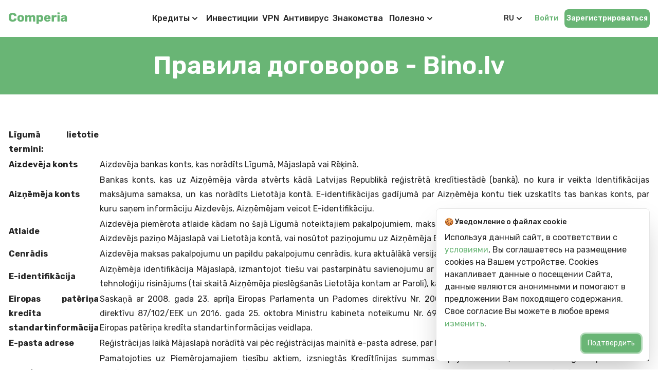

--- FILE ---
content_type: text/html; charset=UTF-8
request_url: https://comperia.lv/ru/kompanii/bino/pravila-dogovorov
body_size: 20689
content:
<!doctype html><html lang="ru-LV"><head><meta charset="UTF-8" /><meta name="viewport" content="width=device-width, initial-scale=1.0, maximum-scale=5.0, minimum-scale=1.0" /><meta http-equiv="X-UA-Compatible" content="ie=edge" /><title>Правила договоров Bino.lv - Comperia.lv</title><meta name="title" content="Правила договоров Bino.lv - Comperia.lv" /><meta name="description" content="" /><meta property="og:type" content="website" /><meta property="og:url" content="https://comperia.lv/ru/kompanii/bino/pravila-dogovorov" /><meta property="og:title" content="Правила договоров Bino.lv - Comperia.lv" /><meta property="og:description" content="" /><meta property="twitter:card" content="summary_large_image" /><meta property="twitter:url" content="https://comperia.lv/ru/kompanii/bino/pravila-dogovorov" /><meta property="twitter:title" content="Правила договоров Bino.lv - Comperia.lv" /><meta property="twitter:description" content="" /><meta name="image" content="https://comperia.lv/images/comperia_lv.png" /><meta property="og:image" content="https://comperia.lv/images/comperia_lv.png" /><meta property="twitter:image" content="https://comperia.lv/images/comperia_lv.png" /><link rel="preconnect" href="https://fonts.googleapis.com/css2" crossorigin><link rel="preconnect" href="https://fonts.gstatic.com" crossorigin><link rel="canonical" href="https://comperia.lv/ru/kompanii/bino/pravila-dogovorov" /><meta name="keywords" content="" /><meta name="csrf-token" content="OE9BUt1WMKudHseC9BnrW42qnspDm9mFNBkxDYCa" /><link rel="shortcut icon" href="/favicon.png" /><link rel="preload" href="/css/app.css?id=8dc87163af9656be1a99e6a2394abd97" as="style" /><link href="/css/app.css?id=8dc87163af9656be1a99e6a2394abd97" rel="stylesheet" /><link rel="preconnect" href="https://www.googletagmanager.com/gtag/js" /><script async src="https://www.googletagmanager.com/gtag/js?id=G-7WXDQ8JSFB"></script><script> window.dataLayer = window.dataLayer || []; function gtag(){dataLayer.push(arguments);} gtag('consent', 'default', { 'ad_user_data': 'denied', 'ad_personalization': 'denied', 'ad_storage': 'denied', 'analytics_storage': 'denied', 'wait_for_update': 500, }); gtag('js', new Date()); gtag('config', 'G-7WXDQ8JSFB');</script><script>function checkCookie(cookieName) { return document.cookie.split(';').some((item) => item.trim().startsWith(`${cookieName}=`));}function updateConsent() { function gtag() { dataLayer.push(arguments); } gtag('consent', 'update', { ad_user_data: 'granted', ad_personalization: 'granted', ad_storage: 'granted', analytics_storage: 'granted' });}function cookieListener(cookieName) { let interval; function checkAndExecute() { if (checkCookie(cookieName)) { updateConsent(); clearInterval(interval); } } setTimeout(checkAndExecute, 0); interval = setInterval(checkAndExecute, 500);}cookieListener('cookie_notification');</script><script async src="https://www.googletagmanager.com/gtag/js?id=AW-11090038122"></script><script> window.dataLayer = window.dataLayer || []; function gtag(){dataLayer.push(arguments);} gtag('js', new Date()); gtag('config', 'AW-11090038122');</script><script> !function(f,b,e,v,n,t,s) {if(f.fbq)return;n=f.fbq=function(){n.callMethod? n.callMethod.apply(n,arguments):n.queue.push(arguments)}; if(!f._fbq)f._fbq=n;n.push=n;n.loaded=!0;n.version='2.0'; n.queue=[];t=b.createElement(e);t.async=!0; t.src=v;s=b.getElementsByTagName(e)[0]; s.parentNode.insertBefore(t,s)}(window, document,'script', 'https://connect.facebook.net/en_US/fbevents.js'); fbq('init', '1399642840833843'); fbq('track', 'PageView');</script><script src="https://cdn.by.wonderpush.com/sdk/1.1/wonderpush-loader.min.js" defer></script><script> window.addEventListener('DOMContentLoaded', function() {window.WonderPush = window.WonderPush || [];WonderPush.push(["init", { webKey: "e9bc1024540dd0219f71525537d918d7e78be1808342e84ee3df495488de019b",}]); });</script><link rel="manifest" href="/manifest.json?v=0.3"><script> if ('serviceWorker' in navigator) { navigator.serviceWorker.register('/service-worker.js'); } </script></head><body class="antialiased font-rubik selection:bg-blue-400" :class="{ 'overflow-hidden': (!rightsOfUsageModalClosed || !recieveOffersModalClosed) }" x-data="{ rightsOfUsageModalClosed: true, rightsOfUsageChecked: false, recieveOffersModalClosed: true, recieveOffersChecked: false }"><div id="vadJUDZvLdUy1-comperia" class="hidden"></div><nav class="sticky inset-x-0 top-0 z-20 transition-all duration-200 bg-white"><div class="grid items-center max-w-screen-xl grid-cols-9 p-4 mx-auto bg-white"><div class="z-10 flex items-center col-span-4 lg:col-span-1"><a href=" https://comperia.lv/ru "><svg class="lg:h-[1.4rem] xl:h-6 h-6 fill-current text-primary-normal" viewBox="0 0 58 12" fill="none" xmlns="http://www.w3.org/2000/svg"><path d="M4.296 9.12c-1.144 0-2.044-.276-2.7-.828C.948 7.74.604 6.932.564 5.868a32.274 32.274 0 0 1-.012-1.056c0-.496.004-.856.012-1.08.04-1.04.388-1.84 1.044-2.4C2.272.764 3.168.48 4.296.48c.712 0 1.348.116 1.908.348.568.232 1.016.568 1.344 1.008.328.44.5.96.516 1.56a.227.227 0 0 1-.084.18.244.244 0 0 1-.18.072H6.096a.434.434 0 0 1-.252-.06.657.657 0 0 1-.132-.252c-.112-.392-.284-.664-.516-.816-.224-.16-.524-.24-.9-.24-.904 0-1.372.504-1.404 1.512-.008.216-.012.548-.012.996 0 .448.004.788.012 1.02.032 1.008.5 1.512 1.404 1.512.368 0 .668-.08.9-.24.24-.16.412-.432.516-.816.032-.12.076-.2.132-.24.056-.048.14-.072.252-.072H7.8c.072 0 .132.024.18.072a.227.227 0 0 1 .084.18c-.016.6-.188 1.12-.516 1.56-.328.44-.776.776-1.344 1.008-.56.232-1.196.348-1.908.348ZM12.157 9.12c-1.008 0-1.784-.232-2.328-.696-.536-.472-.828-1.14-.876-2.004a8.172 8.172 0 0 1-.012-.54c0-.256.004-.436.012-.54.048-.848.348-1.508.9-1.98.56-.48 1.328-.72 2.304-.72.976 0 1.74.24 2.292.72.56.472.864 1.132.912 1.98.016.208.024.388.024.54 0 .152-.008.332-.024.54-.048.864-.344 1.532-.888 2.004-.536.464-1.308.696-2.316.696Zm0-1.512c.328 0 .572-.1.732-.3.16-.208.252-.524.276-.948.008-.08.012-.24.012-.48s-.004-.4-.012-.48c-.024-.416-.116-.728-.276-.936-.16-.208-.404-.312-.732-.312-.328 0-.572.104-.732.312-.16.208-.252.52-.276.936l-.012.48.012.48c.024.424.116.74.276.948.16.2.404.3.732.3ZM16.828 9a.32.32 0 0 1-.216-.084.32.32 0 0 1-.084-.216V3.06c0-.088.028-.16.084-.216a.32.32 0 0 1 .216-.084h1.392c.088 0 .16.028.216.084a.292.292 0 0 1 .084.216v.408c.192-.232.44-.428.744-.588.304-.16.648-.24 1.032-.24.88 0 1.484.344 1.812 1.032a2.19 2.19 0 0 1 .804-.744 2.23 2.23 0 0 1 1.104-.288c.656 0 1.188.224 1.596.672.416.44.624 1.1.624 1.98V8.7a.32.32 0 0 1-.084.216.292.292 0 0 1-.216.084H24.46a.335.335 0 0 1-.228-.084.292.292 0 0 1-.084-.216V5.376c0-.368-.08-.636-.24-.804-.152-.176-.36-.264-.624-.264a.79.79 0 0 0-.612.264c-.152.168-.228.436-.228.804V8.7a.32.32 0 0 1-.084.216.292.292 0 0 1-.216.084h-1.476a.335.335 0 0 1-.228-.084.292.292 0 0 1-.084-.216V5.376c0-.368-.08-.636-.24-.804a.804.804 0 0 0-.624-.264.79.79 0 0 0-.612.264c-.16.168-.24.432-.24.792V8.7a.32.32 0 0 1-.084.216.292.292 0 0 1-.216.084h-1.512ZM27.855 11.28a.335.335 0 0 1-.228-.084.292.292 0 0 1-.084-.216V3.06c0-.088.028-.16.084-.216a.335.335 0 0 1 .228-.084h1.428c.088 0 .16.028.216.084a.292.292 0 0 1 .084.216v.432c.432-.568 1.052-.852 1.86-.852.776 0 1.384.244 1.824.732.448.48.688 1.168.72 2.064.008.104.012.252.012.444s-.004.344-.012.456c-.032.864-.272 1.544-.72 2.04-.448.496-1.056.744-1.824.744-.776 0-1.356-.264-1.74-.792v2.652c0 .088-.028.16-.084.216a.292.292 0 0 1-.216.084h-1.548Zm2.892-3.828c.36 0 .616-.104.768-.312.16-.216.252-.512.276-.888.008-.08.012-.204.012-.372s-.004-.292-.012-.372c-.024-.376-.116-.668-.276-.876-.152-.216-.408-.324-.768-.324-.344 0-.6.112-.768.336-.168.216-.26.492-.276.828a6.43 6.43 0 0 0-.012.456c0 .192.004.34.012.444.016.312.108.572.276.78.176.2.432.3.768.3ZM38.077 9.12c-.976 0-1.744-.26-2.304-.78-.56-.528-.848-1.292-.864-2.292v-.372c.032-.952.328-1.696.888-2.232.56-.536 1.316-.804 2.268-.804.688 0 1.268.14 1.74.42.48.272.836.652 1.068 1.14.24.48.36 1.028.36 1.644v.3a.311.311 0 0 1-.096.228.292.292 0 0 1-.216.084h-3.804v.072c.008.36.092.652.252.876.16.216.388.324.684.324.192 0 .344-.036.456-.108.12-.08.232-.18.336-.3a.564.564 0 0 1 .168-.144.501.501 0 0 1 .216-.036H40.8c.072 0 .132.024.18.072.056.04.084.092.084.156 0 .208-.12.452-.36.732-.232.28-.576.52-1.032.72-.448.2-.98.3-1.596.3Zm.948-3.888v-.024c0-.384-.084-.68-.252-.888-.168-.216-.404-.324-.708-.324-.304 0-.54.108-.708.324-.16.208-.24.504-.24.888v.024h1.908ZM42.609 9a.32.32 0 0 1-.216-.084.32.32 0 0 1-.084-.216V3.072c0-.088.028-.16.084-.216a.274.274 0 0 1 .216-.096h1.464c.088 0 .16.032.216.096a.274.274 0 0 1 .096.216v.456a2.24 2.24 0 0 1 .78-.564 2.44 2.44 0 0 1 1.008-.204h.54c.088 0 .16.028.216.084a.292.292 0 0 1 .084.216v1.308a.32.32 0 0 1-.084.216.292.292 0 0 1-.216.084h-1.212c-.32 0-.568.088-.744.264-.168.176-.252.424-.252.744V8.7c0 .088-.032.16-.096.216a.292.292 0 0 1-.216.084h-1.584ZM48.14 1.896a.292.292 0 0 1-.216-.084.335.335 0 0 1-.084-.228V.468c0-.088.028-.16.084-.216a.298.298 0 0 1 .216-.096h1.5c.088 0 .16.032.216.096a.274.274 0 0 1 .096.216v1.116a.311.311 0 0 1-.096.228.292.292 0 0 1-.216.084h-1.5Zm0 7.104a.32.32 0 0 1-.216-.084.32.32 0 0 1-.084-.216V3.06c0-.088.028-.16.084-.216a.32.32 0 0 1 .216-.084h1.5c.088 0 .16.028.216.084a.274.274 0 0 1 .096.216V8.7c0 .088-.032.16-.096.216A.292.292 0 0 1 49.64 9h-1.5ZM53.205 9.12a2.78 2.78 0 0 1-1.164-.24 2.082 2.082 0 0 1-.816-.684 1.674 1.674 0 0 1-.288-.948c0-.544.224-.984.672-1.32.456-.344 1.08-.58 1.872-.708l1.488-.228v-.144c0-.296-.06-.512-.18-.648s-.324-.204-.612-.204a.905.905 0 0 0-.408.084 2.32 2.32 0 0 0-.36.252 1.455 1.455 0 0 1-.276.192c-.032.056-.072.084-.12.084H51.62a.303.303 0 0 1-.204-.072.243.243 0 0 1-.06-.192c.008-.216.116-.456.324-.72.208-.272.524-.504.948-.696.424-.192.948-.288 1.572-.288.992 0 1.728.22 2.208.66.48.432.72 1.02.72 1.764V8.7a.32.32 0 0 1-.084.216.292.292 0 0 1-.216.084h-1.476a.32.32 0 0 1-.216-.084.32.32 0 0 1-.084-.216v-.42c-.176.248-.42.452-.732.612-.312.152-.684.228-1.116.228Zm.6-1.416c.352 0 .636-.116.852-.348.224-.232.336-.568.336-1.008v-.144l-.996.168c-.672.128-1.008.368-1.008.72 0 .184.076.332.228.444a1 1 0 0 0 .588.168Z" fill="currentColor" /></svg></a></div><div class="fixed inset-0 flex-col items-start justify-start hidden p-4 mt-6 overflow-y-scroll bg-white lg:overflow-y-visible -z-20 lg:z-0 lg:mt-0 lg:col-span-5 xl:col-span-6 lg:relative lg:p-0 lg:flex lg:justify-center xl:items-center" id="sidebar"><ul class="flex flex-col items-center w-full gap-2 py-8 text-lg xs:text-2xl lg:py-0 lg:flex-row lg:text-sm lg:w-auto"><li class="relative w-full lg:w-auto" id="navbar_dropdown_button_7"onMouseEnter="toggleDropdownContainer(7)"onMouseLeave="toggleDropdownContainer(7)" ><button class=" px-2 py-2 flex text-base justify-between lg:justify-start items-center font-medium text-gray-800 hover:text-primary-normal hover:bg-primary-normal hover:bg-opacity-10 rounded-lg cursor-pointer transition-all duration-200 w-full lg:w-auto" type="button"><a href="https://comperia.lv/ru/krediti" class="text-left " title="Кредиты онлайн в Латвии"> Кредиты </a><svg class="w-5 h-5" xmlns="http://www.w3.org/2000/svg" viewBox="0 0 20 20" fill="currentColor"><path fill-rule="evenodd" d="M5.293 7.293a1 1 0 011.414 0L10 10.586l3.293-3.293a1 1 0 111.414 1.414l-4 4a1 1 0 01-1.414 0l-4-4a1 1 0 010-1.414z" clip-rule="evenodd" /></svg></button><div class="left-0 hidden pt-2 lg:absolute lg:pt-6" id="navbar_dropdown_container_7"><ul class="grid w-full px-5 py-4 bg-white rounded-lg shadow-md gap-y-3"><li class="text-base lg:text-sm text-gray-800 hover:text-primary-normal whitespace-nowrap transition-all duration-200"><a href="https://comperia.lv/ru/krediti/bistrie" class="flex w-full text-left" title="Быстрые краткосрочные кредиты"> Быстрые кредиты </a></li><li class="text-base lg:text-sm text-gray-800 hover:text-primary-normal whitespace-nowrap transition-all duration-200"><a href="https://comperia.lv/ru/krediti/potrebitelskie" class="flex w-full text-left" title=""> Потребительские кредиты </a></li><li class="text-base lg:text-sm text-gray-800 hover:text-primary-normal whitespace-nowrap transition-all duration-200"><a href="https://comperia.lv/ru/krediti/kreditnaja-linija" class="flex w-full text-left" title="Кредитные линии с гибкими условиями"> Кредитные линии </a></li><li class="text-base lg:text-sm text-gray-800 hover:text-primary-normal whitespace-nowrap transition-all duration-200"><a href="https://comperia.lv/ru/krediti/avto" class="flex w-full text-left" title="Кредит на покупку автомобиля"> Автокредиты </a></li><li class="text-base lg:text-sm text-gray-800 hover:text-primary-normal whitespace-nowrap transition-all duration-200"><a href="https://comperia.lv/ru/krediti/obyedinenie-kreditov" class="flex w-full text-left" title="Объединение кредитов и рефинансирование"> Объединение кредитов </a></li><li class="text-base lg:text-sm text-gray-800 hover:text-primary-normal whitespace-nowrap transition-all duration-200"><a href="https://comperia.lv/ru/krediti/populyarnie-krediti" class="flex w-full text-left" title="ТОП онлайн кредиты"> Популярные кредиты </a></li></ul></div></li><li class="relative w-full lg:w-auto" ><button class=" lg:px-1 px-2 py-2 flex text-base justify-between lg:justify-start items-center font-medium text-gray-800 hover:text-primary-normal hover:bg-primary-normal hover:bg-opacity-10 rounded-lg cursor-pointer transition-all duration-200 w-full lg:w-auto" type="button"><a href="https://comperia.lv/ru/investicii" class="text-left flex w-full " title="Инвестиции для всех"> Инвестиции </a></button></li><li class="relative w-full lg:w-auto" ><button class=" lg:px-1 px-2 py-2 flex text-base justify-between lg:justify-start items-center font-medium text-gray-800 hover:text-primary-normal hover:bg-primary-normal hover:bg-opacity-10 rounded-lg cursor-pointer transition-all duration-200 w-full lg:w-auto" type="button"><a href="https://comperia.lv/ru/vpn" class="text-left flex w-full " title=""> VPN </a></button></li><li class="relative w-full lg:w-auto" ><button class=" lg:px-1 px-2 py-2 flex text-base justify-between lg:justify-start items-center font-medium text-gray-800 hover:text-primary-normal hover:bg-primary-normal hover:bg-opacity-10 rounded-lg cursor-pointer transition-all duration-200 w-full lg:w-auto" type="button"><a href="https://comperia.lv/ru/antivirus" class="text-left flex w-full " title=""> Антивирус </a></button></li><li class="relative w-full lg:w-auto" ><button class=" lg:px-1 px-2 py-2 flex text-base justify-between lg:justify-start items-center font-medium text-gray-800 hover:text-primary-normal hover:bg-primary-normal hover:bg-opacity-10 rounded-lg cursor-pointer transition-all duration-200 w-full lg:w-auto" type="button"><a href="https://comperia.lv/ru/platform-znakomstv" class="text-left flex w-full " title=""> Знакомства </a></button></li><li class="relative w-full lg:w-auto" id="navbar_dropdown_button_calculator" onMouseEnter="toggleDropdownContainer('calculator')" onMouseLeave="toggleDropdownContainer('calculator')"><button class="px-2 py-2 flex text-base justify-between lg:justify-start items-center font-medium text-gray-800 hover:text-primary-normal hover:bg-primary-normal hover:bg-opacity-10 rounded-lg cursor-pointer transition-all duration-200 w-full lg:w-auto" type="button"> Полезно <svg class="w-5 h-5" xmlns="http://www.w3.org/2000/svg" viewBox="0 0 20 20" fill="currentColor"><path fill-rule="evenodd" d="M5.293 7.293a1 1 0 011.414 0L10 10.586l3.293-3.293a1 1 0 111.414 1.414l-4 4a1 1 0 01-1.414 0l-4-4a1 1 0 010-1.414z" clip-rule="evenodd" /></svg></button><div class="left-0 hidden pt-2 lg:absolute lg:pt-6" id="navbar_dropdown_container_calculator"><ul class="grid w-full px-5 py-4 bg-white rounded-lg shadow-md gap-y-3"><li class="text-base lg:text-sm text-gray-800 hover:text-primary-normal whitespace-nowrap transition-all duration-200"><a href="https://comperia.lv/ru/instrumenti/kalkuljator-valjut" class="flex w-full text-left" title="Валютный калькулятор"> Калькулятор валют </a></li><li class="text-base lg:text-sm text-gray-800 hover:text-primary-normal whitespace-nowrap transition-all duration-200"><a href="https://comperia.lv/ru/instrumenti/kreditnij-kalkuljator" class="flex w-full text-left" title="Кредитный калькулятор расходов по займу"> Кредитный калькулятор </a></li></ul></div></li></ul><div class="w-full pb-8 mt-auto lg:hidden"><a class="block px-4 py-3 text-base font-semibold text-white text-center w-full bg-primary-normal hover:bg-opacity-80 rounded-lg focus:outline-none focus:ring focus:ring-primary-normal focus:ring-opacity-50 transition-all duration-200" href="https://comperia.lv/ru/register?from=https%3A%2F%2Fcomperia.lv%2Fru%2Fkompanii%2Fbino%2Fpravila-dogovorov"> Зарегистрироваться </a><a class="block mt-4 px-4 py-3 text-base font-semibold text-white text-center w-full bg-gray-300 hover:bg-gray-600 rounded-lg focus:outline-none focus:ring focus:ring-primary-normal focus:ring-opacity-50 transition-all duration-200" href="https://comperia.lv/ru/login?from=https%3A%2F%2Fcomperia.lv%2Fru%2Fkompanii%2Fbino%2Fpravila-dogovorov"> Войти </a></div></div><div class="flex items-center justify-end col-span-5 -mx-1 lg:col-span-3 xl:col-span-2"><ul class="flex flex-row items-center w-auto gap-4 py-0 text-sm"><li class="relative w-auto" id="navbar_dropdown_button_language" onMouseEnter="toggleDropdownContainer('language')" onMouseLeave="toggleDropdownContainer('language')"><button class="px-3 py-2 flex justify-start items-center font-medium text-gray-800 hover:text-primary-normal hover:bg-primary-normal hover:bg-opacity-10 rounded-lg cursor-pointer transition-all duration-200 w-full w-auto" type="button"> RU <svg class="w-5 h-5" xmlns="http://www.w3.org/2000/svg" viewBox="0 0 20 20" fill="currentColor"><path fill-rule="evenodd" d="M5.293 7.293a1 1 0 011.414 0L10 10.586l3.293-3.293a1 1 0 111.414 1.414l-4 4a1 1 0 01-1.414 0l-4-4a1 1 0 010-1.414z" clip-rule="evenodd" /></svg></button><div class="absolute left-0 hidden pt-6" id="navbar_dropdown_container_language"><ul class="grid w-full px-5 py-4 bg-white rounded-lg shadow-md gap-y-3"><li class="text-sm text-gray-800 hover:text-primary-normal whitespace-nowrap transition-all duration-200"><a href=" https://comperia.lv/ru "> RU </a></li><li class="text-sm text-gray-800 hover:text-primary-normal whitespace-nowrap transition-all duration-200"><a href=" https://comperia.lv/lv "> LV </a></li></ul></div></li></ul><a class="hidden lg:inline-flex mx-1 px-1 py-2 text-sm font-semibold text-primary-normal hover:text-opacity-80 rounded-lg focus:outline-none focus:ring focus:ring-primary-normal focus:ring-opacity-50 transition-all duration-200" href="https://comperia.lv/ru/login?from=https%3A%2F%2Fcomperia.lv%2Fru%2Fkompanii%2Fbino%2Fpravila-dogovorov"> Войти </a><a class="hidden lg:inline-flex mx-1 px-1 py-2 text-sm font-semibold text-white bg-primary-normal hover:bg-opacity-80 rounded-lg focus:outline-none focus:ring focus:ring-primary-normal focus:ring-opacity-50 transition-all duration-200" href="https://comperia.lv/ru/register?from=https%3A%2F%2Fcomperia.lv%2Fru%2Fkompanii%2Fbino%2Fpravila-dogovorov"> Зарегистрироваться </a><button class="lg:hidden mx-1 p-2 focus:bg-primary-normal hidden focus:bg-opacity-20 rounded-lg focus:outline-none" type="button" id="close" onclick="toggleSidebar()"><svg xmlns="http://www.w3.org/2000/svg" class="w-6 h-6 text-gray-800" fill="none" viewBox="0 0 24 24" stroke="currentColor"><path stroke-linecap="round" stroke-linejoin="round" stroke-width="2" d="M6 18L18 6M6 6l12 12" /></svg></button><button class="lg:hidden mx-1 p-2 focus:bg-primary-normal focus:bg-opacity-20 rounded-lg focus:outline-none" type="button" id="open" onclick="toggleSidebar()"><svg xmlns="http://www.w3.org/2000/svg" class="w-6 h-6 text-gray-800" fill="none" viewBox="0 0 24 24" stroke="currentColor"><path stroke-linecap="round" stroke-linejoin="round" stroke-width="2" d="M4 6h16M4 12h16M4 18h16" /></svg></button></div></div></nav><script async> function headerPadding() { if (window.scrollY > 20) { document.querySelector("nav").classList.add("shadow-md"); } else { document.querySelector("nav").classList.remove("shadow-md"); } } document.addEventListener("scroll", () => { headerPadding(); }); const toggleSidebar = () => { const sidebar = document.querySelector("#sidebar"); const close = document.querySelector("#close"); const open = document.querySelector("#open"); open.classList.toggle("hidden"); close.classList.toggle("hidden"); sidebar.classList.toggle("hidden"); }; function toggleDropdownContainer(dropdownId) { const container = document.querySelector(`#navbar_dropdown_container_${dropdownId}`); const button = document.querySelector(`#navbar_dropdown_button_${dropdownId} button`); container.classList.toggle("hidden"); button.classList.toggle("text-primary-normal"); button.classList.toggle("bg-primary-normal"); button.classList.toggle("bg-opacity-10"); }</script><section class="bg-white"><div class="p-8 bg-primary-normal"><h1 class="xs:text-4xl text-3xl tracking-tighter xs:tracking-normal font-semibold text-white md:text-5xl text-center"> Правила договоров - Bino.lv </h1></div><div class="max-w-screen-xl px-4 py-8 mx-auto"><article class="max-w-full prose text-gray-800 pt-8" id="section_text"><table><thead><tr><th style="text-align: justify;">Līgumā lietotie termini:</th></tr></thead><tbody><tr><td style="text-align:justify"><strong>Aizdevēja konts</strong></td><td style="text-align:justify">Aizdevēja bankas konts, kas norādīts Līgumā, Mājaslapā vai Rēķinā.</td></tr><tr><td style="text-align:justify"><strong>Aizņēmēja konts</strong></td><td style="text-align:justify">Bankas konts, kas uz Aizņēmēja vārda atvērts kādā Latvijas Republikā reģistrētā kredītiestādē (bankā), no kura ir veikta Identifikācijas maksājuma samaksa, un kas norādīts Lietotāja kontā. E-identifikācijas gadījumā par Aizņēmēja kontu tiek uzskatīts tas bankas konts, par kuru saņem informāciju Aizdevējs, Aizņēmējam veicot E-identifikāciju.</td></tr><tr><td style="text-align:justify"><strong>Atlaide</strong></td><td style="text-align:justify">Aizdevēja piemērota atlaide kādam no &scaron;ajā Līgumā noteiktajiem pakalpojumiem, maksājumiem, Procentiem vai Kredītlīnijas summai, par kuru Aizdevējs paziņo Mājaslapā vai Lietotāja kontā, vai nosūtot paziņojumu uz Aizņēmēja E-pasta adresi.</td></tr><tr><td style="text-align:justify"><strong>Cenrādis</strong></td><td style="text-align:justify">Aizdevēja maksas pakalpojumu un papildu pakalpojumu cenrādis, kura aktuālākā versija Aizņēmējam vienmēr ir pieejama Mājaslapā.</td></tr><tr><td style="text-align:justify"><strong>E-identifikācija</strong></td><td style="text-align:justify">Aizņēmēja identifikācija Mājaslapā, izmantojot tie&scaron;u vai pastarpinātu savienojumu ar Aizņēmēja bankas internetbanku vai cits informācijas tehnoloģiju risinājums (tai skaitā Aizņēmēja pieslēg&scaron;anās Lietotāja kontam ar Paroli), kas elektroniskajā vidē pārbauda Aizņēmēja identitāti.</td></tr><tr><td style="text-align:justify"><strong>Eiropas patēriņa kredīta standartinformācija</strong></td><td style="text-align:justify">Saskaņā ar 2008. gada 23. aprīļa Eiropas Parlamenta un Padomes direktīvu Nr. 2008/48/EK par patēriņa kredītlīgumiem un ar ko atceļ direktīvu 87/102/EEK un 2016. gada 25. oktobra Ministru kabineta noteikumu Nr. 691 &ldquo;Noteikumi par patērētāja kreditē&scaron;anu&rdquo; apstiprināta Eiropas patēriņa kredīta standartinformācijas veidlapa.</td></tr><tr><td style="text-align:justify"><strong>E-pasta adrese</strong></td><td style="text-align:justify">Reģistrācijas laikā Mājaslapā norādītā vai pēc reģistrācijas mainītā e-pasta adrese, par kuru Aizņēmējs informējis Aizdevēju.</td></tr><tr><td style="text-align:justify"><strong>GPL (Gada procentu likme)</strong></td><td style="text-align:justify">Pamatojoties uz Piemērojamajiem tiesību aktiem, izsniegtās Kredītlīnijas summas kopējās izmaksas, kas izteiktas gada procentos no Kredītlīnijas summas uz Līguma noslēg&scaron;anas brīdi. GPL tiek norādīta Līguma Speciālajos noteikumos. GPL tiek aprēķināta, pamatojoties uz pieņēmumu, ka Kredītlīnijas summa tiek izņemta nekavējoties un pilnībā un tiek atmaksāta viena gada laikā divpadsmit vienādos maksājumos, &scaron;os maksājumus veicot ar viena mēne&scaron;a intervālu.</td></tr><tr><td style="text-align:justify"><strong>Identifikācijas maksājums</strong></td><td style="text-align:justify">Pakalpojuma maksa vismaz EUR 0,01 (viena eiro centa) apmērā, ko Aizņēmējs maksā Aizdevējam vai kas tiek ieturēta no Aizņēmēja bankas konta, Aizņēmējam veicot E-identifikāciju, un kas ļauj Aizdevējam pārliecināties par Aizņēmēja identitāti (identificēt Aizņēmēju). Identifikācijas maksājums netiek atgriezts Aizņēmējam.</td></tr><tr><td style="text-align:justify"><strong>Kredītlīnijas limits</strong></td><td style="text-align:justify">Aizdevēja vienpusēji noteikts limits, kas Aizņēmējam pieejams izmaksai, un kas norādīts Lietotāja kontā.</td></tr><tr><td style="text-align:justify"><strong>Kredītlīnijas summa</strong></td><td style="text-align:justify">Kredītlīnijas limita ietvaros Aizņēmējam izmaksātā naudas summa, kuru Aizņēmējs vēl nav atmaksājis Aizdevējam.</td></tr><tr><td style="text-align:justify"><strong>Lietotāja konts</strong></td><td style="text-align:justify">Aizņēmēja profils jeb personīgā lapa Mājaslapā, kas tiek izveidota pēc Aizņēmēja reģistrācijas Mājaslapā un kas ir pastāvīgi pieejama Aizņēmējam pēc lietotāja vārda un Paroles ievadī&scaron;anas Mājaslapā, ja vien Aizņēmēja Lietotāja konts kādu iemeslu dēļ netika dzēsts vai deaktivizēts.</td></tr><tr><td style="text-align:justify"><strong>Līgums</strong></td><td style="text-align:justify">&Scaron;is Kredītlīnijas līgums, kas sastāv no Vispārīgajiem noteikumiem un Speciālajiem noteikumiem.</td></tr><tr><td style="text-align:justify"><strong>Maksājuma datums</strong></td><td style="text-align:justify">Speciālajos noteikumos norādītais Minimālā maksājumu ikmēne&scaron;a samaksas datums, par kuru Puses vienojas pirms Kredītlīnijas summas izsnieg&scaron;anas</td></tr><tr><td style="text-align:justify"><strong>Mājaslapa</strong></td><td style="text-align:justify">Aizdevēja interneta mājaslapa ar adresi www.bino.lv, kurā Aizņēmējs elektroniski reģistrējas un kurā atrodas Aizņēmēja Lietotāja konts.</td></tr><tr><td style="text-align:justify"><strong>Minimālais maksājums</strong></td><td style="text-align:justify">Minimālais Kredītlīnijas summas un Procentu samaksas maksājums, kas Aizņēmējam ir jāveic atbilsto&scaron;i Līguma 3.7. un 3.8. punktos norādītajai kārtībai un kas ir norādīts Līguma Speciālajos noteikumos, Rēķinā un Lietotāja kontā.</td></tr><tr><td style="text-align:justify"><strong>Mobilā telefona numurs</strong></td><td style="text-align:justify">Reģistrācijas laikā norādītais vai pēc reģistrācijas mainītais mobilo sakaru operatora pie&scaron;ķirtā pieslēguma numurs, par kuru Aizņēmējs informējis Aizdevēju.</td></tr><tr><td style="text-align:justify"><strong>Parole</strong></td><td style="text-align:justify">Aizņēmēja izvēlēta ciparu un burtu kombinācija, ar kuras palīdzību Aizņēmējs pieslēdzas Lietotāja kontam un apliecinās savu identitāti, lai iesniegtu Pieprasījumu Lietotāja kontā.</td></tr><tr><td style="text-align:justify"><strong>Piemērojamie tiesību akti</strong></td><td style="text-align:justify">Latvijas Republikas spēkā eso&scaron;ie normatīvie tiesību akti.</td></tr><tr><td style="text-align:justify"><strong>Pieprasījums</strong></td><td style="text-align:justify">Aizņēmēja iesniegts pieprasījums Aizdevējam Kredītlīnijas summas izmaksai. Pieprasījums var tikt iesniegts Lietotāja kontā vai zvanot Aizdevējam uz Mājas lapā norādīto Aizdevēja tālruņa numuru un sarunas laikā sniedzot Aizdevēja pieprasītās ziņas.</td></tr><tr><td style="text-align:justify"><strong>Politiski nozīmīga persona</strong></td><td style="text-align:justify">Persona, kura Latvijas Republikā, citā dalībvalstī vai tre&scaron;ajā valstī ieņem vai ir ieņēmusi nozīmīgu publisku amatu, tai skaitā valsts varas augstākā amatpersona, valsts administratīvās vienības (pa&scaron;valdības) vadītājs, valdības vadītājs, ministrs (ministra vietnieks vai ministra vietnieka vietnieks, ja attiecīgajā valstī ir &scaron;āds amats), valsts sekretārs vai cita augsta līmeņa amatpersona valdībā vai valsts administratīvajā vienībā (pa&scaron;valdībā), parlamenta deputāts vai līdzīgas likumdo&scaron;anas struktūras loceklis, politiskās partijas vadības struktūras (valdes) loceklis, konstitucionālās tiesas, augstākās tiesas vai cita līmeņa tiesas tiesnesis (tiesu institūcijas loceklis), augstākās revīzijas (audita) iestādes padomes vai valdes loceklis, centrālās bankas padomes vai valdes loceklis, vēstnieks, pilnvarotais lietvedis, bruņoto spēku augstākais virsnieks, valsts kapitālsabiedrības padomes vai valdes loceklis, starptautiskas organizācijas vadītājs (direktors, direktora vietnieks) un valdes loceklis vai persona, kas &scaron;ajā organizācijā ieņem līdzvērtīgu amatu.</td></tr><tr><td style="text-align:justify"><strong>Politiski nozīmīgas personas ģimenes loceklis</strong></td><td><p style="text-align:justify">Persona, kura ir Politiski nozīmīgās personas:</p><ol><li style="text-align: justify;">laulātais vai laulātajam pielīdzināma persona. Persona par laulātajam pielīdzināmu personu uzskatāma tikai tad, ja attiecīgās valsts likumi tai nosaka &scaron;ādu statusu;</li><li style="text-align: justify;">bērns vai politiski nozīmīgas personas laulātā vai laulātajam pielīdzināmas personas bērns, viņa laulātais vai laulātajam pielīdzināma persona;</li><li style="text-align: justify;">vecāks, vecvecāks vai mazbērns;</li><li style="text-align: justify;">brālis vai māsa.</li></ol></td></tr><tr><td style="text-align:justify"><strong>Ar politiski nozīmīgu personu cie&scaron;i saistīta persona</strong></td><td style="text-align:justify">Fiziskā persona, par kuru ir zināms, ka tai ir darījuma vai citas cie&scaron;as attiecības ar Politiski nozīmīgu personu vai tā ir akcionārs vai dalībnieks vienā un tajā pa&scaron;ā komercsabiedrībā ar Politiski nozīmīgu personu, kā arī fiziskā persona, kura ir vienīgā tāda juridiska veidojuma īpa&scaron;nieks, par ko ir zināms, ka tas faktiski izveidots Politiski nozīmīgās personas labā.</td></tr><tr><td style="text-align:justify"><strong>Privātuma politika</strong></td><td style="text-align:justify">Aizdevēja privātuma politika, kurā aprakstīta personas datu apstrādes kārtība un sīkdatņu (&ldquo;cookies&rdquo;) politika. Privātuma un sīkdatņu politika ir ieejama Aizdevēja Mājaslapā.</td></tr><tr><td style="text-align:justify"><strong>Procenti</strong></td><td style="text-align:justify">Atlīdzība Aizdevējam par Kredītlīnijas summas faktisko lieto&scaron;anu, ko Aizņēmējs maksā Aizdevējam un kas fiksēti Līgumā.</td></tr><tr><td style="text-align:justify"><strong>Puse vai Puses</strong></td><td style="text-align:justify">Aizņēmējs un Aizdevējs katrs atsevi&scaron;ķi vai abi kopā.</td></tr><tr><td style="text-align:justify"><strong>Rēķins</strong></td><td style="text-align:justify">Aizdevēja sagatavots rēķins Kredītlīnijas summas un citu no Līguma izrieto&scaron;o maksājumu samaksai.</td></tr><tr><td style="text-align:justify"><strong>Tre&scaron;ā persona</strong></td><td style="text-align:justify">Jebkura persona, kura nav &scaron;ī Līguma puse.</td></tr></tbody></table><ol><li style="text-align: justify;"><strong>Līguma priek&scaron;mets</strong><ol><li>Noslēdzot &scaron;o Līgumu, Puses vienojas par Kredītlīnijas summu, kuru saskaņā ar &scaron;ī Līguma noteikumiem Aizdevējs pie&scaron;ķir Aizņēmējam Kredītlīnijas limita ietvaros pēc Aizņēmēja Pieprasījuma saņem&scaron;anas.</li><li>Aizņēmējs maksā Aizdevējam Procentus par Kredītlīnijas summu par visu tās faktisko izmanto&scaron;anas laiku. Procentus aprēķina par katru Kredītlīnijas summas izmanto&scaron;anas dienu.</li><li>Līguma noslēg&scaron;anas un Pieprasījuma iesnieg&scaron;anas brīdī Aizņēmējam ir pienākums iepazīties ar Līguma noteikumiem, Cenrādi, Aizdevēja privātuma un sīkdatņu politikām un Eiropas patēriņa kredīta standartinformāciju, kas pieejami Aizdevēja Mājaslapā. Aizņēmējs apliecina iepazī&scaron;anos ar minētajiem dokumentiem un apņem&scaron;anos ievērot minēto dokumentu noteikumus, atzīmējot attiecīgās ailes, iesniedzot Pieprasījumu Mājaslapā. Jautājumu vai neskaidrību gadījumā Aizņēmējam ir pienākums nekavējoties sazināties ar Aizdevēju pirms Līguma noslēg&scaron;anas. Aizņēmējam ir tiesības vērsties jautājumu vai neskaidrību gadījumā pie Aizdevēja visā Līguma darbības laikā.</li><li>Līgums stājas spēkā brīdī, kad Puses Līgumā noteiktajā kārtībā ir vienoju&scaron;ās par visiem Līguma noteikumiem, Aizņēmējam veicot Identifikācijas maksājumu vai veicot E-identifikāciju un Puses ir vienoju&scaron;ās par izmaksājamo Kredītlīnijas summas apmēru, Procentiem un Maksājuma datumu, Minimālo maksājumu.</li><li>Identifikācijas maksājuma samaksa vai E-identifikācija Mājaslapā apliecina, ka Aizņēmējs vēlas noslēgt Līgumu, kā arī to, ka Aizņēmējs ir iepazinies ar 1.3. punktā minēto dokumentu noteikumiem, piekrīt tiem un atzīst tos sev par saisto&scaron;iem.</li></ol></li><li style="text-align: justify;"><strong>Līguma noslēg&scaron;anas un izpildes kārtība</strong><ol><li>Reģistrējoties Mājaslapā un iesniedzot Pieprasījumus, Aizņēmējs apliecina, ka:<ol><li>Aizņēmējam nav kavētu parādsaistību pret Tre&scaron;ajām personām, Aizņēmējs nav reģistrēts kā eso&scaron;ais parādnieks parādvēstures datubāzēs vai datubāzēs kredītvēstures veido&scaron;anai, tajā skaitā kredītinformācijas birojā, nepastāv tādi apstākļi, kas varētu negatīvi ietekmēt Aizņēmēja maksātspēju un tā ienākumu un izdevumu attiecība ir atbilsto&scaron;a no &scaron;ī Līguma izrieto&scaron;o saistību izpildei.</li><li>Aizņēmēja reģistrācijas laikā Mājaslapā un Lietotāja kontā, kā arī jebkurā Līguma spēkā esamības brīdī sniegtās ziņas ir patiesas. Aizņēmējs nedrīkst norādīt informāciju par Tre&scaron;o personu (piem., Tre&scaron;ās personas kontaktinformāciju, bankas kontu, u.c.). Aizņēmējs apzinās tiesiskās sekas par nepatiesu ziņu snieg&scaron;anu.</li></ol></li><li>Pirms Līguma noslēg&scaron;anas, Aizdevējs:<ol><li>veic Aizņēmēja identifikāciju (t.i., identifikācijas datu iegū&scaron;anu un pārbaudi), lai nodro&scaron;inātu, ka Aizņēmējs nelieto Aizdevēja pakalpojumus anonīmi vai, izmantojot viltotus datus.</li><li>izvērtē Aizņēmēja reģistrācijas laikā Mājaslapā sniegto informāciju, informāciju par Aizņēmēja naudas plūsmu un veic Aizņēmēja maksātspējas jeb spējas atmaksāt kredītu izvērtējumu. Lai pienācīgi izvērtētu Aizņēmēja makstātspēju, Aizdevējs izvērtē Aizņēmēja finansiālo stāvokli, piemēram, iegūstot informāciju par Aizņēmēja ienākumiem, kredītvēsturi, eso&scaron;ajām kredītsaistībām u.c. līdzīgā rakstura informāciju saskaņā ar Piemērojamajiem tiesību aktiem un Aizdevēja kredītpolitiku. Aizdevējs ir tiesīgs saņemt visus dokumentāros pierādījumus, kas nepiecie&scaron;ami Aizņēmēja spējas atmaksāt kredītu izvērtē&scaron;anai (tai skaitā bez ierobežojumiem, bankas konta izrakstu, Valsts ieņēmuma dienesta izziņu par Aizņēmēja ienākumiem u.c. dokumentus). Iesniedzot Pieprasījumu, Aizņēmējs piekrīt, ka Aizdevējs var saņemt visu nepiecie&scaron;amo informāciju un dokumentus no savas datubāzēs, kā arī no Tre&scaron;o personu datubāzēm, vai arī Aizņēmējs iesniedz nepiecie&scaron;amos dokumentus patstāvīgi. Papildu informācija par izmantojamajiem informācijas avotiem un informācijas apjomu ir norādīta Privātuma politikā. Aizņēmēja spēja atmaksāt kredītu var tikt atkārtoti regulāri pārbaudīta un aktualizēta visā Līguma darbības laikā, tajā skaitā Tre&scaron;o personu datubāzēs.</li></ol></li><li>Aizdevējs ir tiesīgs atteikt Aizņēmēja reģistrāciju Mājaslapā un/vai atteikt Kredītlīnijas summas pie&scaron;ķir&scaron;anu Aizņēmējam, bez pienākuma pamatot atteikumu, ja Piemērojamie tiesību akti nenosaka citādi.</li><li>Aizņēmējs var dot savu piekri&scaron;anu komerciālo paziņojumu (piem., īpa&scaron;o piedāvājumu, reklāmas materiālu u.c.) no Aizdevēja vai Tre&scaron;ās personas saņem&scaron;anai vienā vai vairākos Mājaslapā norādītajos veidos. Aizņēmējs ir tiesīgs atsaukt minēto piekri&scaron;anu vai citādi mainīt savu izvēli jebkurā laikā savā Lietotāja kontā vai sazinoties ar Aizdevēju telefoniski vai ar e-pasta starpniecību.</li><li>Aizņēmējam ir pienākums izveidot dro&scaron;u Paroli, ar kuras palīdzību netiks pieļauta Tre&scaron;ās personas piekļuve Lietotāja kontam. Aizdevējs aicina Aizņēmēju izmantot tādu Paroli, kas sastāv no vismaz deviņiem simboliem, satur ciparus, lielos un mazos burtus. Aizņēmējs nav tiesīgs izpaust Paroli nevienai Tre&scaron;ajai personai. Aizņēmējam ir pienākums nekavējoties nomainīt Paroli, ja Aizņēmējs ir izpaudis to Tre&scaron;ajai personai vai Aizņēmējam ir aizdomas, ka Paroli uzzinājusi Tre&scaron;ā persona.</li><li>Aizņēmēja identifikācija un izpēte<ol><li>Aizņēmēja identifikācija tiek veikta neklātienē, izmantojot vienu no &scaron;ādiem tehnoloģiskajiem risinājumiem:<ol><li>ar Identifikācijas maksājuma palīdzību. &Scaron;ādā gadījumā, lai apliecinātu savu identitāti, Aizņēmējs no Aizņēmēja konta pārskaita uz Aizdevēja kontu Identifikācijas maksājumu. Aizņēmējam ir pienākums norādīt maksājuma mērķi saskaņā ar Aizdevēja norādījumiem Mājaslapā; vai</li><li>ar E-identifikācijas palīdzību (ja &scaron;āds identifikācijas veids ir pieejams Mājaslapā). E-identifikācijas gadījumā Identifikācijas maksājums ar Aizņēmēja piekri&scaron;anu var tikt ieturēts no Aizņēmēja bankas konta.</li></ol></li><li>Aizdevējs bez papildu skaidrojuma jebkurā brīdī (tai skaitā, reģistrācijas laikā, pirms Līguma noslēg&scaron;anas, pirms Kredītlīnijas summas pie&scaron;ķir&scaron;anas, Līguma spēkā esamības laikā utt.) ir tiesīgs:<ol><li>piemērot identifikāciju, Aizņēmējam personīgi piedaloties identifikācijas procedūrā;</li><li>prasīt Aizņēmējam atkārtot jau veikto neklātienes identifikāciju, izmantojot Identifikācijas maksājumu, vai</li><li>piemērot citu neklātienes identifikācijas veidu saskaņā ar Piemērojamajiem tiesību aktiem.</li></ol></li><li>Kopā ar Aizņēmēja identifikāciju Aizdevējs veic Aizņēmēja (kā iespējamā klienta) izpēti saskaņā ar noziedzīgi iegūtu līdzekļu legalizācijas un terorisma finansē&scaron;anas novēr&scaron;anu regulējo&scaron;ajiem normatīvajiem aktiem, kā arī, lai novērstu un atklātu krāp&scaron;anas gadījumus.</li><li>Lai veiktu minēto Aizņēmēja identifikāciju un izpēti, Aizdevējs ir tiesīgs prasīt, bet Aizņēmējam ir pienākums sniegt visu nepiecie&scaron;amo informāciju un dokumentus, kas ļauj Aizdēvējam veikt pārbaudi pēc būtības. &Scaron;ajā punktā minētās tiesības Aizdevējs ir tiesīgs īstenot jebkurā ar Aizņēmēju sadarbības brīdī (t.i., Aizņēmēja reģistrācijas laikā, pirms Līguma noslēg&scaron;anas un Līguma spēkā esamības laikā).</li><li>Piesakoties Kredītlīnijas summai, Aizņēmējam ir pienākums norādīt, vai Aizņēmējs ir Politiski nozīmīga persona, Politiski nozīmīgās personas ģimenes loceklis vai Ar politiski nozīmīgu personu cie&scaron;i saistīta persona. Ja Līguma darbības laikā Aizņēmējs ir zaudējis vai ieguvis Politiski nozīmīgas personas, Politiski nozīmīgās personas ģimenes locekļa vai Ar politiski nozīmīgu personu cie&scaron;i saistītas personas statusu, Aizņēmējam ir pienākums par &scaron;o rakstiski paziņot Aizdevējām nekavējoties, bet ne vēlāk kā 3 (trīs) darba dienu laikā no minētā statusa iegū&scaron;anas vai zaudē&scaron;anas.</li></ol></li><li>Citi Līguma izpildes kārtības noteikumi<ol><li>Ja Līguma darbības laikā Aizņēmēja sniegtā informācija mainās, Aizņēmējam ir pienākums nekavējoties (bet ne vēlāk kā trīs darba dienu laikā no dienas, kad notika attiecīgas izmaiņas) reģistrēt izmaiņas Lietotāja kontā, ievadot aktuālo informāciju. Ja izmaiņu reģistrācija Lietotāja kontā nav iespējama, Aizņēmējam ir pienākums minētajā termiņā rakstiski ziņot par tām Aizdevējam. Aizdevējs neatbild par Kredītlīnijas summas izmaksu uz nepareizu Aizņēmēja kontu, vai arī par Kredītlīnijas summas neizsnieg&scaron;anu, ja Aizņēmējs nav Aizdevēju informējis par Aizņēmēja konta maiņu iepriek&scaron;ējā teikumā noteiktajā kārtībā.</li><li>Aizdevējs ir tiesīgs sazināties ar Aizņēmēju telefoniski, ar e-pasta un/vai pasta starpniecību, izmantojot Aizņēmēja norādīto kontaktinformāciju vai to kontaktinformāciju, kas nonākusi Aizdēvēja rīcībā tiesisko attiecību ar Aizņēmēju laikā. &Scaron;is Līguma punkts nav piemērojams tikai komerciālo paziņojumu izplatī&scaron;anai. Komerciālo paziņojumu izplatī&scaron;anas gadījumā Aizdevējs ievēro Aizņēmēja saskaņā ar Līguma 2.4. punktu izdarīto izvēli. Citādi, Aizdevējs ir tiesīgs sazināties ar Aizņēmēju visos jautājumos, kas skar iespējamās, pastāvo&scaron;ās un/vai biju&scaron;ās tiesiskās attiecības starp Aizdevēju un Aizņēmēju (tai skaitā, bet neaprobežojoties ar, reģistrācijas, identifikācijas, izpētes, Līguma noslēg&scaron;anas un izpildes, maksājumu veik&scaron;anas, parāda atmaksas u.c. jautājumos).</li></ol></li><li>Līguma forma<ol><li>Aizņēmējs apliecina savu izpratni, ka veicot reģistrāciju Mājaslapā, kā arī lietojot identitāti apliecino&scaron;us līdzekļus un piekrītot Līguma nosacījumiem, starp Pusēm tiek noslēgts distances līgums.</li><li>&Scaron;is Līgums ir noslēgts elektroniskā formā. &Scaron;ādi nosūtītam Līguma eksemplāram nav jābūt parakstītam no Aizdevēja puses. Noslēgtais Līgums tiek glabāts Aizdevēja datubāzē PDF faila formātā.</li></ol></li></ol></li><li style="text-align: justify;"><strong>Kredītlīnijas summas izsnieg&scaron;ana, termiņ&scaron; un atmaksa</strong><ol><li>Aizdevējs izsniedz Kredītlīnijas summu Aizņēmējam 14 (četrpadsmit) dienu laikā no Līguma noslēg&scaron;anas brīža, pārskaitot to uz Aizņēmēja kontu.</li><li>Aizņēmējs ir saņēmis Kredītlīnijas summu, kad tā ir ieskaitīta Aizņēmēja kontā.</li><li>Gadījumā, ja Aizņēmējam ir izsniegta papildus Kredītlīnijas summa Kredītlīnijas limita ietvaros iepriek&scaron;ējās Kredītlīnijas summas lieto&scaron;anas termiņā, tad &scaron;ī no jauna izsniegtā Kredītlīnijas summa tiek pieskaitīta jau izsniegtajai Kredītlīnijas summai un par kopējo summu tiek sagatavots aktualizēts Līgums.</li><li>Aizdevējs Maksājuma datumā nosūta Aizņēmējam Rēķinu uz Aizņēmēja E-pasta adresi, kā arī ievietot to Aizņēmēja Lietotāja kontā. Aizdevējs Rēķinu sagatavo elektroniski, un Rēķins ir derīgs bez paraksta.</li><li>Aizņēmējs ir informēts, ka Aizdevēja izsniegtajam Rēķinam ir tikai informatīvs raksturs un Rēķina nesaņem&scaron;anas gadījumā veic maksājumu Speciālajos noteikumos un Lietotāja kontā norādītajā veidā un termiņā.</li><li>Aktuālā informācija par Minimālo maksājumu, Maksājuma datumu, Kredītlīnijas summas atmaksu, Procentiem, līgumsodu un cita ar Līguma izpildi saistītā informācija vienmēr ir pieejama Aizņēmēja Lietotāja kontā.</li><li>Aizņēmējam ir pienākums katru mēnesi līdz Maksājuma datumam samaksāt Aizdevējam vismaz Minimālo maksājumu ar naudas pārskaitījumu uz Aizdevēja kontu.</li><li>Minimālā maksājuma apmērs ir 3% (trīs procenti) apmērā no neatmaksātās Kredītlīnijas summas un Procenti par kapitāla lieto&scaron;anu, bet ne mazāks par 25.00 EUR. Ja atliku&scaron;ās neizpildītās saistības ir mazākas par Līgumā noteikto Minimālo maksājumu, tad Minimālais maksājums ir neizpildīto saistību apmērā.</li><li>Minimālais maksājums var būt lielāks kā noteikts Līgumā, ja tiek kavēta saistību izpilde.</li><li>Līgumā noteiktos maksājumus jāveic eiro (euro) valūtā. Ja kāds maksājums tie veikts citā valūtā, tiek veikta valūtas konvertācija atbilsto&scaron;i tās kredītiestādes valūtas maiņas kursam uz pārskaitījuma veik&scaron;anas brīdi, uz kuras kontu tika pārskaitīts attiecīgais maksājums.</li><li>Līgumā noteiktos maksājumus jāveic no tiesiski iegūtiem naudas līdzekļiem. Aizdevējam ir tiesības prasīt, un Aizņēmējam ir pienākums nekavējoties iesniegt pierādījumus Aizņēmēja naudas līdzekļu tiesiskai izcelsmei.</li><li>Aizņēmējam ir pienākums, veicot jebkādu maksājumu saskaņā ar Līgumu, norādīt Rēķina numuru (Rēķina neesamības gadījumā jānorāda Aizņēmēja vārds, uzvārds, personas kods un klienta numurs, kas redzams Līguma Speciālajos noteikumos).</li><li>Ja Aizņēmējs ieskaita Aizdevēja kontā lielāku naudas summu nekā Aizņēmējam ir pienākums maksāt atbilsto&scaron;i Līgumā noteiktajam Minimālajam maksājumam, tādējādi veidojot pārmaksu, tad pārmaksa tiek novirzīta Kredītlīnijas summas atmaksai.</li><li>Ja Aizdevējs no Aizņēmēja saņem maksājumu, kuru nav iespējams identificēt, tad &scaron;āds maksājums netiek uzskatīts par saņemtu līdz tā identifikācijas brīdim. Tāpēc Aizdevējam ir tiesības piemērot līgumsodu un citas maksājumu saistības saskaņā ar Līgumu.</li><li>No summām, ko Aizdevējs saņēmis no Aizņēmēja, vispirms tiek secīgi dzēsti visvecākie neatmaksātie maksājumi (ja tādi ir), pēc tam Procenti, Kredītlīnijas summa un tad līgumsods (ja tāds piemērots).</li><li>Līgumā noteiktās Aizņēmēja maksājumu saistības ir izpildītas ar brīdi, kad maksājumu summas ir ieskaitītas Aizdevēja kontā.</li></ol></li><li style="text-align: justify;"><strong>Pu&scaron;u tiesības un pienākumi</strong><ol><li>Aizņēmējam ir tiesības izlietot Kredītlīnijas summu pēc saviem ieskatiem, tikai un vienīgi likumīgiem mērķiem, kuru aizliegums vai ierobežojums nav noteikts Piemērojamajos tiesību aktos vai starptautiskajos tiesību aktos. Kredītlīnijas summu aizliegts izmantot tiesiskos darījumos par lietām, kas ir izņemtas no civiltiesiskā apgrozījuma.</li><li>Pēc Līguma noslēg&scaron;anas Aizņēmējam ir tiesības pieprasīt Kredītlīnijas summu izmaksu neierobežotu reižu skaitu Kredītlīnijas limita ietvaros, kas pieejams attiecīgā Pieprasījuma iesnieg&scaron;anas brīdī.</li><li>Ja Aizņēmējs kavē no Līguma izrieto&scaron;os maksājumus, Aizdevējam ir tiesības:<ol><li>piemērot Aizņēmējam līgumsodu 0.5% apmērā no kopējās kavēto maksājumu pamatsummas par katru kavējuma dienu, taču ne lielāku kā 10% apmērā no kopējās kavēto maksājumu pamatsummas;</li><li>uzsākt parāda atgū&scaron;anu ārpustiesas procesu un/vai tiesvedības procesu.</li></ol></li><li>Ja Aizņēmējs kavē &scaron;ajā Līgumā noteikto saistību izpildi, tad Aizņēmējam ir pienākums atlīdzināt Aizdevējam radu&scaron;os izdevumus saistībā ar parāda atgū&scaron;anu veiktajām darbībām, kas tiek īstenotas, lai aicinātu Aizņēmēju labprātīgi izpildīt &scaron;ajā Līgumā noteiktās saistības, saskaņā ar Cenrādi. Ja Aizdevējs ir nosūtījis Aizņēmējam parastas vai ierakstītas vēstules ar atgādinājumiem par Līguma saistību izpildes kavē&scaron;anu, Aizņēmējam jāatmaksā Aizdevējam izdevumus, kas saistīti ar vēstules sagatavo&scaron;anu un nosūtī&scaron;anu, saskaņā ar Cenrādi par katru &scaron;ādu vēstuli. &Scaron;āda maksa tiek piemērota arī gadījumā, kad Aizņēmējs Līgumā noteikta dokumenta saņem&scaron;anu pieprasa papīra formātā, nevis dokumentu saņemt uz Aizņēmēja E-pasta adresi elektroniski, kas parakstīts ar dro&scaron;u elektronisko parakstu.</li><li>Aizdevējam ir tiesības vienpusēji atkāpties no Līguma, nosūtot par to Aizņēmējam rakstisku paziņojumu ne mazāk kā 7 (septiņas) dienas iepriek&scaron;, ja ir iestājies jebkur&scaron; no &scaron;ādiem apstākļiem:<ol><li>Aizņēmējs kavē Līgumā noteikto maksājuma termiņu ilgāk par 30 dienām;</li><li>ir stājies spēkā tiesas nolēmums par Aizņēmēja maksātnespējas procesa ierosinā&scaron;anu;</li><li>Aizņēmējs ir pārkāpis Līguma Vispārīgo noteikumu 2.1. punkta noteikumus;</li><li>Aizņēmējs nevēlas ievērot Līgumā noteikto identifikācijas un izpētes kārtību un/vai atsakās sniegt informāciju/dokumentus saskaņā ar Līguma 2.6.4. punkta noteikumiem;</li></ol></li><li>Aizdevējam ir tiesības vienpusēji atkāpties no Līguma, nepaskaidrojot savas rīcības iemeslus, nekavējoties &scaron;ādos gadījumos:<ol><li>Aizņēmējs kļūst par Latvijas Republikas nacionālo vai starptautisko sankciju subjektu vai ir saistīts ar sankciju ievēro&scaron;anas un izpildes jomu regulējo&scaron;o un citu normatīvo aktu prasību pārkāp&scaron;anu;</li><li>lai nodro&scaron;inātu noziedzīgi iegūtu līdzekļu legalizācijas un terorisma un proliferācijas finansē&scaron;anas novēr&scaron;anas prasības atbilsto&scaron;i tiesību aktiem,</li><li>Aizņēmējs nav veicis darbības un/vai nav sniedzis patiesu, pilnīgu un pietieko&scaron;u informāciju/dokumentus vai atsakās sniegt dokumentus/informāciju, kas nepiecie&scaron;ami Aizņēmēja identifikācijai un izpētei saskaņā ar Aizdevēja pieprasījumu;</li><li>pastāv aizdomas par iespējamu Aizņēmēja saistību ar krāp&scaron;anu, noziedzīgi iegūtu līdzekļu legalizāciju vai saistību ar terorisma un proliferācijas finansē&scaron;anu vai citiem noziedzīgiem nodarījumiem;</li><li>Aizņēmējam kļūst zināms, ka Aizdevējs izmanto Kredītlīnijas summu tre&scaron;o personu labā vai interesēs bez tiesiska pamatojuma vai jebkādu nelikumīgu darbību veik&scaron;anai, t.sk. ar noziedzīgi iegūtu līdzekļu legalizāciju un terorisma un proliferācijas finansē&scaron;anu saistītu darbību veik&scaron;anai, kā arī jebkādām darbībām, kuras ir vērstas uz sankciju apie&scaron;anu;</li></ol></li><li>Ja Aizdevējs izmanto &scaron;ī Līguma 4.5. un 4.6. punktā paredzētās tiesības, Aizņēmējam ir pienākums pilnībā atmaksāt visas Aizdevējam saskaņā ar Līgumu pienāko&scaron;ās naudas summas, tai skaitā līgumsodus, ja tāds ir aprēķināts, saskaņā ar Līgumu.</li><li>Aizņēmējam ir tiesības vienpusēji atkāpties no Līguma, par to iesniedzot rakstveida paziņojumu Līguma 6.7. punktā norādītajā kārtībā un pirms Līguma izbeig&scaron;anas veicot visus no Līguma izrieto&scaron;os maksājumus, t.i., saņemto Kredītlīnijas summu atmaksu, Procentu samaksu, kā arī citus no Līguma izrieto&scaron;os maksājumus.</li><li>Aizņēmējs var pieprasīt Aizdevējam izsniegt:<ol><li>rakstveida informāciju par Aizņēmēja saistību pret Aizdevēju izpildes vēsturi vai saistību atlikumu;</li><li>rakstveida informāciju par saskaņā ar &scaron;o Līgumu izsniegto Kredītlīnijas summu apmaksu (maksājumu detalizācija);</li><li>Aizņēmēja rīcībā eso&scaron;o dokumentu atvasinājumus (noraksts, izraksts, kopija) un izdrukas.</li></ol></li><li>Rakstveida atbildi uz 4.9. punktā norādītajiem pieprasījumiem Aizdevējs sagatavo ne vēlāk kā 10 (desmit) darba dienu laikā. Aizņēmējam jāatmaksā Aizdevējam izdevumus, kas saistīti ar norādīto dokumentu sagatavo&scaron;anu un nosūtī&scaron;anu, gadījumā, ja tādi ir piemērojami saskaņā ar Cenrādi. Maksa par &scaron;ādu dokumentu, kas pēc Aizņēmēja pieprasījuma ir sagatavota steidzamības kārtībā, t.i. kuras sagatavo&scaron;anas termiņ&scaron; ir līdz 3 darba dienām, ir noteikta Cenrādī.</li><li>Puses nav atbildīgas par savu saistību neizpildi nepārvaramas varas apstākļu dēļ. Par nepārvaramu varu Puses uzskata apstākļus, kurus Puses iepriek&scaron; nevarēja paredzēt un ietekmēt un kuras tām nevajadzēja paredzēt un ietekmēt, t.sk. elektrības padeves traucējumus, Latvijas Republikas vai Eiropas Savienības institūciju pieņemtos tiesību aktus, streikus, kara darbību, dabas katastrofas u.c.</li><li>Puse var atsaukties uz nepārvaramas varas apstākļiem tikai tad, ja tā veikusi visas tās kontrolē eso&scaron;ās darbības, lai izpildītu savas Līgumā paredzētās saistības. Pēc nepārvaramas varas apstākļu novēr&scaron;anas Pusei ir pienākums nekavējoties turpināt savu saistību izpildi.</li><li>Aizdevējs nav atbildīgs par zaudējumiem, kas radu&scaron;ies pasta, elektronisko vai citu sakaru līdzekļu, kā arī tehnisko iekārtu, kas nodro&scaron;ina attiecīgos Aizdevēja pakalpojumus, lieto&scaron;anas traucējumu dēļ, t.sk., bet ne tikai, sakaru līdzekļu traucējumu dēļ, mobilā tālruņa īsziņas aizkavē&scaron;anās vai mobilā tālruņa īsziņas pilnīgas vai daļējas teksta izzu&scaron;anas dēļ, patiesībai neatbilsto&scaron;as vai kļūdainas mobilā tālruņa īsziņas nosūtī&scaron;anas dēļ, Mājaslapas darbības traucējumu dēļ, kredītiestāžu elektronisko datu apmaiņas un maksājuma sistēmu (t.sk. internetbankas) darbības traucējumu dēļ.</li><li>Aizņēmējam jebkurā brīdī Līguma darbības laikā pēc pieprasījuma un bez maksas ir tiesības saņemt Līguma kopiju uz Līgumā norādīto E-pasta adresi.</li><li>Aizdevējam, balstoties uz regulāru Aizņēmēja spējas atmaksāt kredītu izvērtējumu, ir tiesības vienpusēji samazināt Aizņēmējam pieejamo Kredītlīnijas limitu, kā arī informatīvos nolūkos norādīt iespējamo Kredītlīnijas limitu, kuru tas var saņemt pēc Aizņēmēja spējas atmaksāt kredītu izvērtē&scaron;anas.</li></ol></li><li style="text-align: justify;"><strong>Atlaides un papildpakalpojumi</strong><ol><li>Aizdevējs var laiku pa laikam piemērot Atlaides, samazinot jebkuras Kredītlīnijas summas vai Procentus.</li><li>Aizņēmējam, samaksājot komisijas maksu saskaņā ar Cenrādi, ir tiesības izmantot dažādus papildpakalpojumus, kas nav obligāts priek&scaron;noteikums, lai saņemtu Kredītlīnijas summu vai lai to saņemtu ar izsludinātajiem noteikumiem.</li><li>Aizņēmējam, izvēloties papildpakalpojumu komisijas maksas apmaksu atlikta maksājuma veidā, to var iekļaut Kredītlīnijas summā, atbilsto&scaron;i Aizņēmējam pie&scaron;ķirtajam Kredītlīnijas limitam.</li></ol></li><li style="text-align: justify;"><strong>Atteikuma tiesības un priek&scaron;laicīgas atmaksā&scaron;anas tiesības</strong><ol><li>Aizņēmējam ir Piemērojamajos tiesību aktos noteiktās atteikuma tiesības. Ja Aizņēmējs vēlas tās izmantot un vienpusēji atkāpties no Līguma, Aizņēmējs drīkst to darīt 14 (četrpadsmit) kalendāro dienu laikā no Līguma spēkā stā&scaron;anās brīža.</li><li>Atteikuma tiesību izmanto&scaron;anas gadījumā Aizņēmējs nosūta Aizdevējam rakstveida iesniegumu par atteikuma tiesību izmanto&scaron;anu pa pastu ierakstītā sūtījumā uz Aizdevēja juridisko adresi vai arī uz Lietotāja kontā norādīto Aizdevēja e-pasta adresi, vai arī uz Mājaslapā norādīto Aizdevēja e-pasta adresi. Iesniegumam ir jābūt Aizņēmēja pa&scaron;rocīgi parakstītam.</li><li>Iesniegumā par atteikuma tiesību izmanto&scaron;anu Aizņēmējam ir pienākums norādīt Aizdevēja nosaukumu, juridisko adresi; Aizņēmēja vārdu, uzvārdu un personas kodu; Dokumenta nosaukums &bdquo;iesniegums&rdquo;; Paziņojumu par Kredītlīnijas summas pirmstermiņa atmaksu un atkāp&scaron;anos no Līguma; Iesnieguma sastādī&scaron;anas vietu un laiku; Aizņēmēja parakstu un tā at&scaron;ifrējumu.</li><li>Ja Aizņēmējs izmanto atteikuma tiesības, Aizņēmējam ir pienākums nekavējoties, bet ne vēlāk kā 30 (trīsdesmit) dienu laikā no paziņojuma par atteikuma tiesību izmanto&scaron;anu nosūtī&scaron;anas brīža, atmaksāt Aizdevējam neatmaksāto Kredītlīnijas summu un Procentus. Procenti aprēķināti par faktisko Kredītlīnijas limita lieto&scaron;anas laiku.</li><li>Atkāp&scaron;anās no Līguma stājas spēkā brīdī, kad Aizņēmējs veicis pilnīgu norēķinu ar Aizdevēju. Atteikuma tiesību izmanto&scaron;anas gadījumā Aizņēmējs sedz visas izmaksas, kas saistītas ar Kredītlīnijas summas un Procentu samaksu Aizdevējam, kā arī kompensāciju par neatmaksājamām izmaksām, ko Aizdevējs veicis publiskai personai.</li><li>Aizņēmējam ir tiesības atmaksāt visu Kredītlīnijas summu vai daļu no tās pirms termiņa. &Scaron;ādā gadījumā proporcionāli tiek samazināti Procenti.</li><li>Ja Aizņēmējs vēlas priek&scaron;laicīgi atmaksāt Kredītlīniju, Aizņēmējam jānosūta Aizdevējam rakstisku paziņojumu pa pastu vai e-pastu 5 (piecas) darba dienas iepriek&scaron;. Pēc &scaron;ī paziņojuma saņem&scaron;anas Aizdevējs nekavējoties sagatavo un nosūta Aizņēmējam rēķinu ar Aizdevuma summas atlikumu un pārrēķinātajiem Procentiem. Gadījumā, ja Aizņēmējam nav iespējas nosūtīt Aizdevējam rakstisku paziņojumu pa pastu vai e-pastu, Aizņēmējs ir tiesīgs paziņot par aizdevuma priek&scaron;laicīgu atmaksu telefoniski. Pēc telefoniska paziņojuma saņem&scaron;anas, Aizdevējs nekavējoties, bet ne vēlāk kā trīs darba dienu laikā, sagatavo un nosūta Aizņēmējam rēķinu ar Aizdevuma summas atlikumu un pārrēķinātajiem Procentiem.</li><li>Gadījumā, ja Minimālais maksājums tiek veikts ātrāk kā 15 dienas pirms Līgumā noteiktā Maksājuma datuma, tad Aizņēmēja veiktais maksājums, atbilsto&scaron;i Piemērojamiem tiesību aktiem un Līguma 6.6.punktam, tiek novirzīts daļējai Kredītlīnijas summas atmaksai un uz maksājuma brīdi uzkrāto Procentu atmaksai, nevis Minimālajam maksājumam<strong>Konfidencialitāte</strong><ol><li>Aizdevējs apstiprina, ka jebkura informācija par Aizņēmēju Līguma sakarā ir konfidenciāla. &Scaron;ādu informāciju par Aizņēmēju Aizdevējs sniedz tikai normatīvajos aktos noteiktajā kārtībā un apjomā normatīvajos aktos noteiktām personām, noteiktā kārtībā un apjomā.</li><li>Aizņēmējam ir pienākums izmantot tikai dro&scaron;us elektronisko sakaru un datu pārraides līdzekļus un iekārtas.</li><li>Par konfidencialitātes noteikumu pārkāpumu netiek uzskatīta Aizdevēja rīcība ar Aizņēmēja datiem &scaron;ajā Līgumā noteiktajā kārtībā.</li></ol></li></ol></li><li style="text-align: justify;"><strong>Personas datu apstrāde</strong><ol><li>Aizņēmējs ir informēts, ka Aizdevējs Līguma noslēg&scaron;anas, izpildes un citiem Privātuma politikā norādītajiem mērķiem, ja pastāv attiecīgs tiesiskais pamats, ir tiesīgs apstrādāt Aizņēmēja personas datus. Fizisko personu datu aizsardzību regulējo&scaron;o normatīvo aktu izpratnē Aizņēmējs ir uzskatāms par datu subjektu, bet Aizdevējs par pārzini.</li><li>Kārtību, kādā Aizdevējs apstrādā personas datus detalizētāk regulē Privātuma politika un Piemērojamie tiesību akti.</li></ol></li><li style="text-align: justify;"><strong>Līguma termiņ&scaron; un izbeig&scaron;ana</strong><ol><li>Līgums ir noslēgts uz nenoteiktu laiku un paliek spēkā līdz abu Pu&scaron;u saistību pilnīgai izpildei.</li><li>Pusēm ir tiesības vienpusēji atkāpties no Līguma &scaron;ī Līguma 4. un 6. punktā noteiktajā kārtībā.</li><li>Aizdevējam ir tiesības dzēst/bloķēt Aizņēmēja Lietotāja kontu, gadījumā, ja:<ol><li>Līgums tika izbeigts &scaron;ajā Līgumā paredzētajā kārtībā;</li><li>Aizņēmējam nav aktīvu saistību pret Aizdevēju Līguma ietvaros un to pieprasa Aizņēmējs;</li><li>to pamatoti pieprasa Tre&scaron;ā persona;</li><li>Aizdevējam ir aizdomas, ka Aizņēmējs ļaunprātīgi izmanto Aizdevēja pakalpojumus.</li></ol></li></ol></li><li style="text-align: justify;"><strong>Noslēguma nosacījumi</strong><ol><li>Aizdevējam ir tiesības cedēt savas prasījuma tiesības pret Aizņēmēju Tre&scaron;ajai personai atbilsto&scaron;i Latvijas Republikā spēkā eso&scaron;ajiem tiesību aktiem.</li><li>&Scaron;is Līgums ir sagatavots un noslēgts latvie&scaron;u valodā.</li><li>Visi Pu&scaron;u paziņojumi ir noformējami rakstveidā latvie&scaron;u valodā un nosūtāmi otrai Pusei uz Lietotāja kontu, pa pastu vai E-pastu, uz adresi, kas ir norādīti Līgumā vai Lietotāja kontā.</li><li>Pa pastu nosūtītā korespondence, izņemot Rēķinu, uzskatāma par saņemtu 7. kalendārā dienā pēc pasta zīmogā norādītā datuma par ierakstītas vēstules pieņem&scaron;anu. Dokuments, kas sūtīts pa elektronisko pastu, uzskatāms par paziņotu otrajā darba dienā pēc tā nosūtī&scaron;anas.</li><li>Jebkuri Līguma grozījumi stājas spēkā tikai pēc tam, kad Puses tos ir abpusēji apstiprināju&scaron;as.</li></ol></li><li style="text-align: justify;"><strong>Uzraugo&scaron;ā iestāde un strīdu risinā&scaron;ana</strong><ol><li>Aizņēmēja uzraudzību veic Patērētāju tiesību aizsardzības centrs, Rīgā, Brīvības ielā, LV-1010.</li><li>Jebkur&scaron; Pu&scaron;u strīds jārisina sarunu ceļā. Ja Puses nevar atrisināt strīdu sarunu ceļā, Aizņēmējam ir tiesības bez maksas risināt strīdu, iesniedzot rakstveida iesniegumu Patērētāju tiesību aizsardzības centram, adrese: Rīga, Brīvības iela 55, LV-1010, tālrunis: 65452554, elektroniskā pasta adrese: <a href="/cdn-cgi/l/email-protection" class="__cf_email__" data-cfemail="cbbbaab8bfb88bbbbfaaa8e5aca4bde5a7bd">[email&#160;protected]</a>, mājaslapa: http://www.ptac.gov.lv/lv.</li><li>Puses ir tiesīgas iesniegt visus strīdus, kas izriet no Līguma, uzreiz iesniegt izskatī&scaron;anai Latvijas Republikas tiesās saskaņā ar Latvijas Republikas tiesību aktiem.</li></ol></li></ol></article></div></section><footer class="bg-white"><div class="bg-primary-normal bg-opacity-10"><div class="max-w-screen-xl px-4 py-12 mx-auto"><div class="grid grid-cols-2 gap-8 sm:grid-cols-3 md:grid-cols-4 lg:grid-cols-6"><div><p class="inline-block mb-4 text-sm font-medium text-gray-800"> Информация </p><ul><li class="mb-1"><a class="text-sm text-gray-700/75 hover:underline" href="https://comperia.lv/ru/cookies" title=""> Описание куки </a></li><li class="mb-1"><a class="text-sm text-gray-700/75 hover:underline" href="https://comperia.lv/ru/zashtita-dannih" title=""> Защита данных и конфиденциальность </a></li><li class="mb-1"><a class="text-sm text-gray-700/75 hover:underline" href="https://comperia.lv/ru/ispolzovanie" title=""> Использование </a></li><li class="mb-1"><a class="text-sm text-gray-700/75 hover:underline" href="https://comperia.lv/ru/pravila-dogovorov" title="Условия договоров"> Правила договоров </a></li><li class="mb-1"><a class="text-sm text-gray-700/75 hover:underline" href="https://comperia.lv/ru/faq" title="Вопросы и ответы о кредитах"> Вопросы и ответы </a></li><li class="mb-1"><a class="text-sm text-gray-700/75 hover:underline" href="https://comperia.lv/ru/kontakti" title=""> Контакты </a></li><li class="mb-1"><a class="text-sm text-gray-700/75 hover:underline" href="https://comperia.lv/ru/kompanii" title="Отзывы о компании и подробности"> Компании </a></li><li class="mb-1"><a class="text-sm text-gray-700/75 hover:underline" href="https://comperia.lv/ru/unsubscribe/email" title="Отписка от электронной почты"> Отписка от электронной почты </a></li></ul></div><div><a class="inline-block mb-4 text-sm font-medium text-gray-800 hover:underline" href="https://comperia.lv/ru/krediti" title="Кредиты онлайн в Латвии"> Кредиты </a><ul><li class="mb-1"><a class="text-sm text-gray-700/75 hover:underline" href="https://comperia.lv/ru/krediti/bistrie" title="Быстрые краткосрочные кредиты"> Быстрые кредиты </a></li><li class="mb-1"><a class="text-sm text-gray-700/75 hover:underline" href="https://comperia.lv/ru/krediti/potrebitelskie" title=""> Потребительские кредиты </a></li><li class="mb-1"><a class="text-sm text-gray-700/75 hover:underline" href="https://comperia.lv/ru/krediti/kreditnaja-linija" title="Кредитные линии с гибкими условиями"> Кредитные линии </a></li><li class="mb-1"><a class="text-sm text-gray-700/75 hover:underline" href="https://comperia.lv/ru/krediti/avto" title="Кредит на покупку автомобиля"> Автокредиты </a></li><li class="mb-1"><a class="text-sm text-gray-700/75 hover:underline" href="https://comperia.lv/ru/krediti/obyedinenie-kreditov" title="Объединение кредитов и рефинансирование"> Объединение кредитов </a></li><li class="mb-1"><a class="text-sm text-gray-700/75 hover:underline" href="https://comperia.lv/ru/krediti/populyarnie-krediti" title="ТОП онлайн кредиты"> Популярные кредиты </a></li></ul></div><div><a class="inline-block mb-4 text-sm font-medium text-gray-800 hover:underline" href="https://comperia.lv/ru/novosti" title="Финансовые новости"> Новости </a><ul><li class="mb-1"><a class="text-sm text-gray-700/75 hover:underline" href="https://comperia.lv/ru/novosti/vsye-o-kreditah" title="Важная информация о кредитах"> Все о кредитах </a></li><li class="mb-1"><a class="text-sm text-gray-700/75 hover:underline" href="https://comperia.lv/ru/novosti/lichnie-finansi" title="Планирование личных финансов"> Личные финансы </a></li><li class="mb-1"><a class="text-sm text-gray-700/75 hover:underline" href="https://comperia.lv/ru/novosti/polezno-znaty" title="Полезная информация"> Полезно знать </a></li><li class="mb-1"><a class="text-sm text-gray-700/75 hover:underline" href="https://comperia.lv/ru/novosti/interesnii-novosti" title="Интересно и познавательно"> Интересные новости </a></li></ul></div><div><a class="inline-block mb-4 text-sm font-medium text-gray-800 hover:underline" href="https://comperia.lv/ru/instrumenti" title="Финансовые инструменты"> Полезно </a><ul><li class="mb-1"><a class="text-sm text-gray-700/75 hover:underline" href="https://comperia.lv/ru/instrumenti/kalkuljator-valjut" title="Валютный калькулятор"> Калькулятор валют </a></li><li class="mb-1"><a class="text-sm text-gray-700/75 hover:underline" href="https://comperia.lv/ru/instrumenti/kreditnij-kalkuljator" title="Кредитный калькулятор расходов по займу"> Кредитный калькулятор </a></li></ul></div></div></div></div><div class="bg-primary-normal bg-opacity-20"><div class="max-w-screen-xl px-4 py-12 mx-auto"><a class="text-sm text-gray-800 hover:underline" href=" https://comperia.lv/ru "> © 2022 - 2026 Comperia.lv </a><address class="text-sm text-gray-800">Адрес: улица Лиела 9, Салдус, Латвия, LV-3801.</address><p class="mt-8 text-sm text-gray-700/75"> Comperia не является кредитором, брокером или каким-либо другим финансовым учреждением. На портале Comperia можно бесплатно сравнить различные виды финансовых услуг, для того что-бы клиент мог сэкономить свое время и деньги. Э-почта: <a href="/cdn-cgi/l/email-protection" class="__cf_email__" data-cfemail="771e1911183714181a0712051e16591b01">[email&#160;protected]</a>. Пример расчёта: при взятии в долг 5000 € на 60 месяцев, ежемесячный платеж 106.93 €, общие затраты 6415.59 €, годовая процентная ставка APR 10.78%. Максимальная годовая процентная ставка (max APR) может достигать 60%. Срок кредита от 62 дней до 10 лет. </p></div></div></footer><div class="fixed bottom-0 right-0 max-w-md p-0 md:p-4" id="cookie_notification"><div class="w-full p-4 bg-white border rounded-lg shadow-2xl"><div class="text-sm"><div class="items-start justify-between hidden mb-2 md:flex"><p class="font-medium text-gray-800"> 🍪 Уведомление о файлах cookie </p></div><p class="text-sm text-gray-800 md:text-base"> Используя данный сайт, в соответствии с <a class='text-primary-normal hover:underline' href='https://comperia.lv/ru/cookies'>условиями</a>, Вы соглашаетесь на размещение cookies на Вашем устройстве. Сookies накапливает данные о посещении Сайта, данные являются анонимными и помогают в предложении Вам походящего содержания. Свое согласие Вы можете в любое время <a class='text-primary-normal hover:underline' href='https://comperia.lv/ru/cookies'>изменить</a>. </p><div class="flex items-center justify-end w-full mt-2"><button class="inline-flex items-center justify-center w-full px-3 py-2 text-white transition-all duration-200 rounded-lg md:w-max bg-primary-normal hover:bg-primary-dark focus:outline-none focus:ring focus:ring-primary-normal focus:ring-opacity-50" id="cookie_notification_button" type="button"> Подтвердить </button></div></div></div></div><script data-cfasync="false" src="/cdn-cgi/scripts/5c5dd728/cloudflare-static/email-decode.min.js"></script><script asnyc> document.addEventListener("DOMContentLoaded", function() { const cookieNotification = document.querySelector("#cookie_notification"); const cookieNotificationButton = document.querySelector("#cookie_notification_button"); const cookie = document.cookie.indexOf("cookie_notification="); if (cookie < 0) { cookieNotification.classList.remove("hidden"); cookieNotificationButton.focus(); } function closeCookieNotification() { cookieNotification.remove(); document.body.style.overflow = ""; } function acceptCookieNotification() { const currentDate = new Date(); const cookieEndDate = new Date(currentDate.setDate(currentDate.getDate() + 365)); document.cookie = "cookie_notification=1; expires=" + cookieEndDate + "; path=/;"; closeCookieNotification(); } cookieNotificationButton.addEventListener("click", acceptCookieNotification); }); </script><div :class="{ 'hidden': rightsOfUsageModalClosed }" class="fixed inset-0 z-50 flex items-center justify-center hidden w-screen h-full max-h-full pt-24 pb-8"><div id="rightsOfUsageModal" class="z-20 flex flex-col items-start justify-start w-full h-auto max-w-xl max-h-full p-6 mx-2 bg-white rounded-lg md:mx-0"><div class="flex items-center justify-end w-full mb-4"><button @click="rightsOfUsageModalClosed = true" class="flex items-center justify-center"><svg class="w-6 h-6 text-gray-500 fill-current hover:text-gray-600"><path d="M13.41 12l4.3-4.29a1.004 1.004 0 0 0-1.42-1.42L12 10.59l-4.29-4.3a1.004 1.004 0 1 0-1.42 1.42l4.3 4.29-4.3 4.29a.999.999 0 0 0 0 1.42 1 1 0 0 0 1.42 0l4.29-4.3 4.29 4.3a1.001 1.001 0 0 0 1.639-.325 1 1 0 0 0-.22-1.095L13.41 12z" /></svg></button></div><div class="max-h-full overflow-y-auto"><h3 class="mb-6 text-3xl font-semibold leading-none text-left text-gray-800"> Подтверждаю получение актуальной информации на свою электронную почту </h3><p class="mb-2 text-base font-normal leading-tight text-gray-600"> Подписываясь на рассылку и указывая свою электронную почту, Вы автоматически соглашаетесь на получение коммерческих писем от SIA “Schaefer”. </p><p class="mb-2 text-base font-normal leading-tight text-gray-600"> Содержание разосланных писем будет включать информацию о финансах, особых и выгодных предложениях, а также актуальных новостях, которые пригодятся Вам при выборе подходящего предложения. </p><p class="mb-2 text-base font-normal leading-tight text-gray-600"> Зарегистрированная для получения новостей электронная почта будет храниться в базе данных 26 месяцев. По истечении этого периода она будет автоматически удалена. Сайт DigitalOcean.com отвечает за хранение данных. </p><p class="mb-2 text-base font-normal leading-tight text-gray-600"> Вы можете отказаться от получения новостей в любое время, отменив подписку. Ваши данные будут удалены незамедлительно. </p></div></div><div @click="rightsOfUsageModalClosed = true" class="absolute inset-0 z-10 block w-full h-full bg-black opacity-25"></div></div><div :class="{ 'hidden': recieveOffersModalClosed }" class="fixed inset-0 z-50 flex items-center justify-center hidden w-screen h-full max-h-full pt-24 pb-8"><div id="recieveOffersModal" class="z-20 flex flex-col items-start justify-start w-full h-auto max-w-xl max-h-full p-6 mx-2 bg-white rounded-lg md:mx-0"><div class="flex items-center justify-end w-full mb-4"><button @click="recieveOffersModalClosed = true" class="flex items-center justify-center"><svg class="w-6 h-6 text-gray-500 fill-current hover:text-gray-600"><path d="M13.41 12l4.3-4.29a1.004 1.004 0 0 0-1.42-1.42L12 10.59l-4.29-4.3a1.004 1.004 0 1 0-1.42 1.42l4.3 4.29-4.3 4.29a.999.999 0 0 0 0 1.42 1 1 0 0 0 1.42 0l4.29-4.3 4.29 4.3a1.001 1.001 0 0 0 1.639-.325 1 1 0 0 0-.22-1.095L13.41 12z" /></svg></button></div><div class="max-h-full overflow-y-auto"><h3 class="mb-6 text-3xl font-semibold leading-none text-left text-gray-800"> Обработка персональных данных </h3><p class="mb-2 text-base font-normal leading-tight text-gray-600"> Подтверждая данное соглашение, вы даете право SIA “Schaefer” право на обработку ваших персональных данных и рассылку коммерческих предложений. Согласие предоставляется на неограниченное время или до момента отзыва. Информация хранится в базе данных DigitalOcean.com, которая сохраняет все данные 26 месяцев с последующим их необратимым удалением. </p><p class="mb-2 text-base font-normal leading-tight text-gray-600"> Этим соглашением вы подтверждаете, что проинформированы о правилах обработки персональных данных, что являетесь дееспособным, правоспособным, не обременены обстоятельствами, которые могли повлиять на вашу способность принимать решения. </p><p class="mb-2 text-base font-normal leading-tight text-gray-600"> Оставляя свои персональные данные, вы соглашаетесь и подтверждаете, что информация является полной и достоверной. Неуказанные обязательные данные считаются отсутствием этой информации. За предоставление заведомо ложных сведений лицу грозит уголовная ответственность. </p><p class="mb-2 text-base font-normal leading-tight text-gray-600"> Настоящим вы подтверждаете, что SIA '"Schaefer" проинформировал вас о ваших правах и правилах обработки персональных данных. </p></div></div><div @click="recieveOffersModalClosed = true" class="absolute inset-0 z-10 block w-full h-full bg-black opacity-25"></div></div><script defer src="https://static.cloudflareinsights.com/beacon.min.js/vcd15cbe7772f49c399c6a5babf22c1241717689176015" integrity="sha512-ZpsOmlRQV6y907TI0dKBHq9Md29nnaEIPlkf84rnaERnq6zvWvPUqr2ft8M1aS28oN72PdrCzSjY4U6VaAw1EQ==" data-cf-beacon='{"version":"2024.11.0","token":"cf5010bcbde143b2869b53b1bb5b4f75","r":1,"server_timing":{"name":{"cfCacheStatus":true,"cfEdge":true,"cfExtPri":true,"cfL4":true,"cfOrigin":true,"cfSpeedBrain":true},"location_startswith":null}}' crossorigin="anonymous"></script>
</body></html>